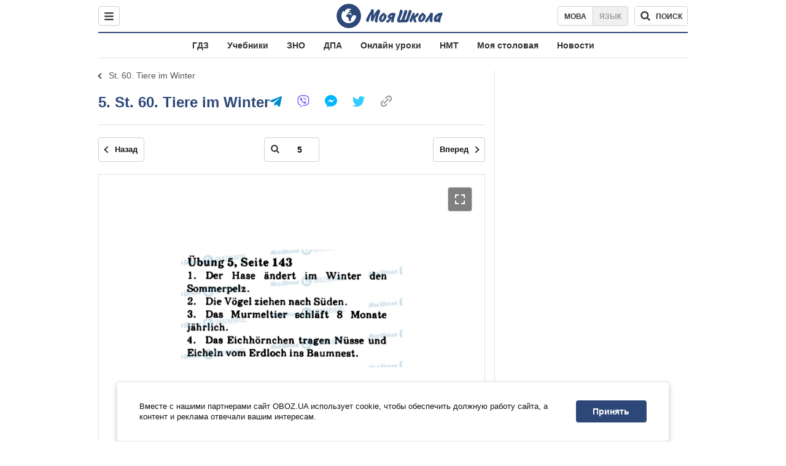

--- FILE ---
content_type: text/html; charset=utf-8
request_url: https://shkola.obozrevatel.com/gdz/7klass/nemeckij/767/st--60--tiere-im-winter/5/
body_size: 7555
content:
<!DOCTYPE html><html lang="ru"><head><meta charSet="utf-8"><meta name="viewport" content="width=device-width, initial-scale=1.0, maximum-scale=1"><meta name="theme-color" content="#1C629C"><meta name="apple-itunes-app" content="app-id=431582577"><link rel="dns-prefetch" href="//google-analytics.com"><link rel="dns-prefetch" href="//connect.facebook.net"><link rel="dns-prefetch" href="//securepubads.g.doubleclick.net"><link rel="preconnect" href="//securepubads.g.doubleclick.net"><link rel="dns-prefetch" href="//cm.g.doubleclick.net"><link rel="preconnect" href="//cm.g.doubleclick.net"><link rel="dns-prefetch" href="//gaua.hit.gemius.pl"><link rel="preconnect" href="//gaua.hit.gemius.pl"><link rel="dns-prefetch" href="//www.googletagmanager.com/"><link rel="dns-prefetch" href="//ndc1.obozrevatel.com"><link rel="preconnect" href="//ndc1.obozrevatel.com"><link rel="shortcut icon" href="https://cdn.obozrevatel.com/moyashkola/img/favicons/favicon.ico" type="image/x-icon"><link rel="apple-touch-icon" href="https://cdn.obozrevatel.com/moyashkola/img/favicons/72x72.png"><link rel="apple-touch-icon" sizes="96x96" href="https://cdn.obozrevatel.com/moyashkola/img/favicons/96x96.png"><link rel="apple-touch-icon" sizes="128x128" href="https://cdn.obozrevatel.com/moyashkola/img/favicons/128x128.png"><link rel="apple-touch-icon" sizes="144x144" href="https://cdn.obozrevatel.com/moyashkola/img/favicons/144x144.png"><link rel="apple-touch-icon-precomposed" href="https://cdn.obozrevatel.com/moyashkola/img/favicons/72x72.png"><link rel="apple-touch-icon-precomposed" sizes="96x96" href="https://cdn.obozrevatel.com/moyashkola/img/favicons/96x96.png"><link rel="apple-touch-icon-precomposed" sizes="128x128" href="https://cdn.obozrevatel.com/moyashkola/img/favicons/128x128.png"><link rel="apple-touch-icon-precomposed" sizes="144x144" href="https://cdn.obozrevatel.com/moyashkola/img/favicons/144x144.png"><title>5 - St. 60. Tiere im Winter ⏩ ГДЗ Немецкий язык 7 класс С. И. Сотникова 2010 ⭐ | shkola.obozrevatel</title><meta name="description" content="5 - St. 60. Tiere im Winter ⏩ решебник ГДЗ Немецкий язык 7 класс С. И. Сотникова 2010 ⭐ Ответы к учебнику онлайн на телефоне | shkola.obozrevatel&quot;"><meta name="robots" content="noindex"><meta property="og:type" content="book"><meta property="og:title" content="5 - St. 60. Tiere im Winter ⏩ ГДЗ Немецкий язык 7 класс С. И. Сотникова 2010 ⭐ | shkola.obozrevatel"><meta property="og:description" content="5 - St. 60. Tiere im Winter ⏩ решебник ГДЗ Немецкий язык 7 класс С. И. Сотникова 2010 ⭐ Ответы к учебнику онлайн на телефоне | shkola.obozrevatel&#039;"><meta property="og:site_name" content="OBOZ.UA"><meta property="og:image" content="https://i.obozrevatel.com/moyashkola/entity/2018/2/22/767.jpeg?size=200x300">									<meta property="og:image:type" content="image/jpeg"><meta property="og:image:width" content="1200px"><meta property="og:image:height" content="630px"><meta property="og:url" content="https://shkola.obozrevatel.com/gdz/7klass/nemeckij/767/st--60--tiere-im-winter/5/"><meta name="twitter:card" content="summary_large_image"><meta name="twitter:title" content="5 - St. 60. Tiere im Winter ⏩ ГДЗ Немецкий язык 7 класс С. И. Сотникова 2010 ⭐ | shkola.obozrevatel"><meta name="twitter:description" content="5 - St. 60. Tiere im Winter ⏩ решебник ГДЗ Немецкий язык 7 класс С. И. Сотникова 2010 ⭐ Ответы к учебнику онлайн на телефоне | shkola.obozrevatel&#039;"><meta name="twitter:image" content="https://i.obozrevatel.com/moyashkola/entity/2018/2/22/767.jpeg?size=200x300"><meta name="twitter:dnt" content="on"><link rel="canonical" href="https://shkola.obozrevatel.com/gdz/7klass/nemeckij/767/st--60--tiere-im-winter/5/"><link rel="alternate" hrefLang="ru" href="https://shkola.obozrevatel.com/gdz/7klass/nemeckij/767/st--60--tiere-im-winter/5/"><link rel="alternate" hrefLang="uk" href="https://shkola.obozrevatel.com/ukr/gdz/7klass/nemeckij/767/st--60--tiere-im-winter/5/"><script type="application/ld+json">{"@context":"https://schema.org","@type":"BreadcrumbList","itemListElement":[{"@type":"ListItem","position":1,"item":{"@id":"https://shkola.obozrevatel.com/","name":"OBOZ.UA"}},{"@type":"ListItem","position":2,"item":{"@id":"https://shkola.obozrevatel.com/gdz/","name":"✅ ГДЗ ✅"}},{"@type":"ListItem","position":3,"item":{"@id":"https://shkola.obozrevatel.com/gdz/7klass/","name":"⚡ 7 класс ⚡"}},{"@type":"ListItem","position":4,"item":{"@id":"https://shkola.obozrevatel.com/gdz/7klass/nemeckij/","name":"Немецкий язык ✍"}},{"@type":"ListItem","position":5,"item":{"@id":"https://shkola.obozrevatel.com/gdz/7klass/nemeckij/767/","name":"Німецька , 7 клас"}},{"@type":"ListItem","position":6,"item":{"@id":"https://shkola.obozrevatel.com/gdz/7klass/nemeckij/767/lektion-8--natur-und-umwelt/","name":"Lektion 8. NATUR UND UMWELT"}},{"@type":"ListItem","position":7,"item":{"@id":"https://shkola.obozrevatel.com/gdz/7klass/nemeckij/767/st--60--tiere-im-winter/","name":"St. 60. Tiere im Winter"}},{"@type":"ListItem","position":8,"item":{"@id":"https://shkola.obozrevatel.com/gdz/7klass/nemeckij/767/st--60--tiere-im-winter/5/","name":"5"}}]}</script><script>var _Oboz_Core_language = "ru";var _Oboz_Core_platform = "desktop";var _Oboz_Core_env = "production";</script><script>!function(){var t=function(){document.removeEventListener("touchstart",t,!0),window.notsyFirstTapRegistered=!0};document.addEventListener("touchstart",t,!0)}();</script><link rel="stylesheet" href="https://cdn.obozrevatel.com/moyashkola/commons/index.min.css?v=4141425651"><script async="true" src="https://csm.cxpublic.com/obozrevatel.js"></script><script type="application/ld+json">{"@context":"https://schema.org","@type":"WebSite","url":"https://shkola.obozrevatel.com/","name":"OBOZ.UA","alternateName":"Obozrevatel, OBOZREVATEL SHKOLA","inLanguage":"ru","author":{"@type":"NewsMediaOrganization","name":"OBOZ.UA","legalName":"ТОВ Золота середина","url":"https://shkola.obozrevatel.com/","sameAs":["https://www.facebook.com/obozrevatel","https://m.me/obozrevatel","https://www.instagram.com/obozrevatel.ua","https://www.pinterest.com/obozrevatel","https://x.com/obozrevatel_ua","https://t.me/uaobozrevatel","https://www.youtube.com/channel/UC97O_ce8Rm7rE0hjE82joaA","https://uk.wikipedia.org/wiki/%D0%9E%D0%B1%D0%BE%D0%B7%D1%80%D0%B5%D0%B2%D0%B0%D1%82%D0%B5%D0%BB%D1%8C"],"foundingDate":"2001-04-01","logo":{"@type":"ImageObject","url":"https://cdn.obozrevatel.com/news/img/icons/logo/Logo_Blue_Flag.svg","width":600,"height":60},"address":{"@type":"PostalAddress","streetAddress":"вул. Деревообробна, 7","addressLocality":"Київ","postalCode":"01013","addressCountry":{"@type":"Country","name":"UA"}},"contactPoint":{"@type":"ContactPoint","email":"info@obozrevatel.com","telephone":"+380 (44) 205-44-60","contactType":"customer support","areaServed":"UA","availableLanguage":["uk-UA","ru-UA","en-UA"]},"alternateName":"Obozrevatel, OBOZREVATEL SHKOLA"},"publisher":{"@type":"NewsMediaOrganization","name":"OBOZ.UA","legalName":"ТОВ Золота середина","url":"https://shkola.obozrevatel.com/","sameAs":["https://www.facebook.com/obozrevatel","https://m.me/obozrevatel","https://www.instagram.com/obozrevatel.ua","https://www.pinterest.com/obozrevatel","https://x.com/obozrevatel_ua","https://t.me/uaobozrevatel","https://www.youtube.com/channel/UC97O_ce8Rm7rE0hjE82joaA","https://uk.wikipedia.org/wiki/%D0%9E%D0%B1%D0%BE%D0%B7%D1%80%D0%B5%D0%B2%D0%B0%D1%82%D0%B5%D0%BB%D1%8C"],"foundingDate":"2001-04-01","logo":{"@type":"ImageObject","url":"https://cdn.obozrevatel.com/news/img/icons/logo/Logo_Blue_Flag.svg","width":600,"height":60},"address":{"@type":"PostalAddress","streetAddress":"вул. Деревообробна, 7","addressLocality":"Київ","postalCode":"01013","addressCountry":{"@type":"Country","name":"UA"}},"contactPoint":{"@type":"ContactPoint","email":"info@obozrevatel.com","telephone":"+380 (44) 205-44-60","contactType":"customer support","areaServed":"UA","availableLanguage":["uk-UA","ru-UA","en-UA"]},"alternateName":"Obozrevatel, OBOZREVATEL SHKOLA"},"creator":{"@type":"NewsMediaOrganization","name":"OBOZ.UA","legalName":"ТОВ Золота середина","url":"https://shkola.obozrevatel.com/","sameAs":["https://www.facebook.com/obozrevatel","https://m.me/obozrevatel","https://www.instagram.com/obozrevatel.ua","https://www.pinterest.com/obozrevatel","https://x.com/obozrevatel_ua","https://t.me/uaobozrevatel","https://www.youtube.com/channel/UC97O_ce8Rm7rE0hjE82joaA","https://uk.wikipedia.org/wiki/%D0%9E%D0%B1%D0%BE%D0%B7%D1%80%D0%B5%D0%B2%D0%B0%D1%82%D0%B5%D0%BB%D1%8C"],"foundingDate":"2001-04-01","logo":{"@type":"ImageObject","url":"https://cdn.obozrevatel.com/news/img/icons/logo/Logo_Blue_Flag.svg","width":600,"height":60},"address":{"@type":"PostalAddress","streetAddress":"вул. Деревообробна, 7","addressLocality":"Київ","postalCode":"01013","addressCountry":{"@type":"Country","name":"UA"}},"contactPoint":{"@type":"ContactPoint","email":"info@obozrevatel.com","telephone":"+380 (44) 205-44-60","contactType":"customer support","areaServed":"UA","availableLanguage":["uk-UA","ru-UA","en-UA"]},"alternateName":"Obozrevatel, OBOZREVATEL SHKOLA"},"potentialAction":{"@type":"SearchAction","target":{"@type":"EntryPoint","urlTemplate":"https://shkola.obozrevatel.com/search"},"query-input":{"@type":"PropertyValueSpecification","valueRequired":"http://schema.org/True","valueName":"search_term_string"}}}</script></head><body class=""><noscript><iframe src="https://www.googletagmanager.com/ns.html?id=GTM-5ZV62SC" height="0" width="0" style="display:none;visibility:hidden"></iframe></noscript><img src="https://ndc1.obozrevatel.com/pixel.png?1769431423375" style="visibility: hidden; position: fixed; top: 0; left: 0;"><aside></aside><div class="page"><script>var _Oboz_Core_HeaderDropMenu = {"urlUa":"https://shkola.obozrevatel.com/ukr/gdz/7klass/nemeckij/767/st--60--tiere-im-winter/5/","urlRu":"https://shkola.obozrevatel.com/gdz/7klass/nemeckij/767/st--60--tiere-im-winter/5/"};var _Oboz_MoyaShkola_pageName = "book-contentpage";var _Oboz_Shkola_analyticsPageData = {"domain":"shkola.obozrevatel.com","language":"ru","platform":"desktop","url":"https://shkola.obozrevatel.com/gdz/7klass/nemeckij/767/st--60--tiere-im-winter/5/","entityType":"GDZ","pageType":"book-contentpage","class":7,"discipline":"Немецкий язык"};var _Oboz_News_analyticsPageData = {"domain":null,"url":null,"isAdult":false,"newsId":null,"newsTitle":null,"newsType":null,"section":null,"subsection":null,"city":null,"country":null,"tags":[],"themes":[],"persons":[],"authors":[],"importance":null,"publishDate":null,"сommentsReactionNumber":null,"facebookReactionNumber":null,"totalBannerCount":null,"taggedAuthor":[]};var _Oboz_MoyaShkola_pageName = {"pageName":"bookPage","pageType":1};var _Oboz_MoyaShkola_bookPagePageData = {"id":767,"bookCover":"https://i.obozrevatel.com/moyashkola/entity/2018/2/22/767.jpeg","urlUa":"https://shkola.obozrevatel.com/ukr/gdz/7klass/nemeckij/767/","urlRu":"https://shkola.obozrevatel.com/gdz/7klass/nemeckij/767/","titleUa":"ГДЗ Німецька мова 7 клас","titleRu":"ГДЗ Немецкий язык 7 класс","authorsUa":"С. І. Сотнікова","authorsRu":"С. И. Сотникова","descriptionUa":"","descriptionRu":"","year":2010};</script><header class="header --static"><div class="header_inner"><div class="header_leftCol"><div class="menu"><button class="menu_btn"><svg class="menu_icon --close" width="22" height="22" viewBox="0 0 22 22" fill="none" xmlns="http://www.w3.org/2000/svg"><path fill="#333333" fill-rule="evenodd" clip-rule="evenodd" d="M3.93061 15.9514C3.34483 16.5372 3.34483 17.4869 3.93061 18.0727C4.5164 18.6585 5.46615 18.6585 6.05193 18.0727L11.0017 13.123L15.9514 18.0727C16.5372 18.6585 17.487 18.6585 18.0728 18.0727C18.6586 17.4869 18.6586 16.5372 18.0728 15.9514L13.123 11.0016L18.0727 6.05187C18.6585 5.46608 18.6585 4.51634 18.0727 3.93055C17.487 3.34476 16.5372 3.34476 15.9514 3.93055L11.0017 8.88031L6.05195 3.9306C5.46616 3.34481 4.51642 3.34481 3.93063 3.9306C3.34484 4.51638 3.34484 5.46613 3.93063 6.05192L8.88035 11.0016L3.93061 15.9514Z"></path></svg><svg class="menu_icon" width="20" height="17" viewBox="0 0 20 17" fill="none" xmlns="http://www.w3.org/2000/svg"><path fill="#333333" fill-rule="evenodd" clip-rule="evenodd" d="M0 1.5C0 0.671573 0.671573 0 1.5 0H18.5C19.3284 0 20 0.671573 20 1.5C20 2.32843 19.3284 3 18.5 3H1.5C0.671573 3 0 2.32843 0 1.5ZM0 8.5C0 7.67157 0.671573 7 1.5 7H18.5C19.3284 7 20 7.67157 20 8.5C20 9.32843 19.3284 10 18.5 10H1.5C0.671573 10 0 9.32843 0 8.5ZM1.5 14C0.671573 14 0 14.6716 0 15.5C0 16.3284 0.671573 17 1.5 17H18.5C19.3284 17 20 16.3284 20 15.5C20 14.6716 19.3284 14 18.5 14H1.5Z"></path></svg></button></div></div><div class="header_logoWrap"><a class="logoLink" href="https://shkola.obozrevatel.com/"><img class="logoImg" src="https://cdn.obozrevatel.com/moyashkola/img/shkola_logo.svg" alt=""></a></div><div class="header_rightCol"><nav class="langSwitcher"><a class="langSwitcher_link --ukr" href="https://shkola.obozrevatel.com/ukr/gdz/7klass/nemeckij/767/st--60--tiere-im-winter/5/">Мова</a><a class="langSwitcher_link --active" href="https://shkola.obozrevatel.com/gdz/7klass/nemeckij/767/st--60--tiere-im-winter/5/">Язык</a></nav><div class="headerSearch"><form class="headerSearch_form"><input type="search" name="search" class="headerSearch_input" autoComplete="off" aria-label="Поиск по Моя Школа" disabled="true"><button class="headerSearch_btn --search" type="submit"><img class="headerSearch_icon" src="https://cdn.obozrevatel.com/moyashkola/img/icons/search-grey-dark.svg" alt=""><span class="headerSearch_btnText">поиск</span></button><button class="headerSearch_btn --close" type="button" aria-label="Закрыть поиск"><img class="headerSearch_icon" src="https://cdn.obozrevatel.com/moyashkola/img/icons/close-rounded-bold-grey-dark.svg" alt=""></button></form></div></div></div></header><nav class="headerMenu"><ul class="headerMenu_list"><li class="headerMenu_item"><a class="headerMenu_link" href="https://shkola.obozrevatel.com/gdz/">ГДЗ</a></li><li class="headerMenu_item"><a class="headerMenu_link" href="https://shkola.obozrevatel.com/books/">Учебники</a></li><li class="headerMenu_item"><a class="headerMenu_link" href="https://shkola.obozrevatel.com/zno/">ЗНО</a></li><li class="headerMenu_item"><a class="headerMenu_link" href="https://shkola.obozrevatel.com/dpa/">ДПА</a></li><li class="headerMenu_item"><a class="headerMenu_link" href="https://shkola.obozrevatel.com/online-lessons/">Онлайн уроки</a></li><li class="headerMenu_item"><a class="headerMenu_link" href="https://shkola.obozrevatel.com/nmt/">НМТ</a></li><li class="headerMenu_item"><a class="headerMenu_link" href="https://shkola.obozrevatel.com/news/moya-stolovaya/">Моя столовая</a></li><li class="headerMenu_item"><a class="headerMenu_link" href="https://shkola.obozrevatel.com/news/">Новости</a></li></ul></nav><div class="sectionRow"><main class="page_leftCol"><nav class="backLink"><a class="backLink_link" href="https://shkola.obozrevatel.com/gdz/7klass/nemeckij/767/st--60--tiere-im-winter/">St. 60. Tiere im Winter</a></nav><article class="section"><div class="section_headingWrap --titleXl"><h1 class="section_heading"> <span class="section_titleText">5. St. 60. Tiere im Winter</span> </h1><article class="social"><button class="social_btn"><img class="social_icon" src="https://cdn.obozrevatel.com/moyashkola/img/icons/share.svg" alt="" aria-hidden="true"></button><div class="social_body"><ul class="social_list"><li class="social_item"><a href="https://telegram.me/share/url?url=https%3A%2F%2Fshkola.obozrevatel.com%2Fgdz%2F7klass%2Fnemeckij%2F767%2Fst--60--tiere-im-winter%2F5%2F&text=5" class="social_link"><img class="social_icon" src="https://cdn.obozrevatel.com/moyashkola/img/icons/telegram.svg" alt="" aria-hidden="true"></a></li><li class="social_item"><a href="viber://forward?text=https://shkola.obozrevatel.com/gdz/7klass/nemeckij/767/st--60--tiere-im-winter/5/" class="social_link"><img class="social_icon" src="https://cdn.obozrevatel.com/moyashkola/img/icons/viber.svg" alt="" aria-hidden="true"></a></li><li class="social_item"><a href="fb-messenger://share/?link=https%3A%2F%2Fshkola.obozrevatel.com%2Fgdz%2F7klass%2Fnemeckij%2F767%2Fst--60--tiere-im-winter%2F5%2F" class="social_link"><img class="social_icon" src="https://cdn.obozrevatel.com/moyashkola/img/icons/facebook.svg" alt="" aria-hidden="true"></a></li><li class="social_item"><a href="https://twitter.com/intent/tweet?url=https%3A%2F%2Fshkola.obozrevatel.com%2Fgdz%2F7klass%2Fnemeckij%2F767%2Fst--60--tiere-im-winter%2F5%2F&text=5" class="social_link"><img class="social_icon" src="https://cdn.obozrevatel.com/moyashkola/img/icons/twitter.svg" alt="" aria-hidden="true"></a></li><li class="social_item"><button data-href="https://shkola.obozrevatel.com/gdz/7klass/nemeckij/767/st--60--tiere-im-winter/5/" class="social_link --copy"><textarea>https://shkola.obozrevatel.com/gdz/7klass/nemeckij/767/st--60--tiere-im-winter/5/</textarea><img class="social_icon" src="https://cdn.obozrevatel.com/moyashkola/img/icons/link.svg" alt="" aria-hidden="true"></button></li></ul><div class="social_popup"><button class="social_popupBtn"><img class="social_btnIcon --close" src="https://cdn.obozrevatel.com/moyashkola/img/icons/close-rounded-bold-grey-dark.svg" alt=""></button><div class="social_popupHeader"><p class="social_popupTitle">Ваша ссылка скопирована</p></div><div class="social_popupBody"><p class="social_popupUrl">https://shkola.obozrevatel.com/gdz/7klass/nemeckij/767/st--60--tiere-im-winter/5/</p><p class="social_popupInfo">Вы можете добавить страницу в закладки - нажмите <span class="social_popupTextBold">ctrl+D</span></p></div></div></div></article></div><div class="section_content"><div class="bookViewer"><div class="bookViewer_bottom"><form class="bookViewer_form"><a class="bookViewer_btn --prev" href="https://shkola.obozrevatel.com/gdz/7klass/nemeckij/767/st--60--tiere-im-winter/2/" aria-label="Предыдущая страница">Назад</a><a class="bookViewer_btn --next" href="https://shkola.obozrevatel.com/gdz/7klass/nemeckij/767/st--61--tiere-sind-unsere-freunde/2/" aria-label="Следующая страница">Вперед</a><div class="bookViewer_inputWrap --showIcon"><img class="bookViewer_inputIcon" src="https://cdn.obozrevatel.com/moyashkola/img/icons/search-grey-dark.svg" alt=""><input class="bookViewer_input" value="5" type="text" data-id="767" aria-label="Введите номер страницы"></div></form></div><div class="bookViewer_wrap"><img class="lazyImg bookViewer_img --active" style="min-height: 0px;" alt="ГДЗ Немецкий язык 7 класс страница 5" src="https://i.obozrevatel.com/moyashkola/content/3000/76/767/st-60-tiere-im-winter-5.jpg?size=2000x2000" data-srcset="https://i.obozrevatel.com/moyashkola/content/3000/76/767/st-60-tiere-im-winter-5.jpg?size=748x748 1500w " srcSet="https://cdn.obozrevatel.com/core/img/lazy1x1.png 100w" sizes="(min-width: 1500px) 100vw 				 				"><button class="bookViewer_btn --fullScreen"><img class="bookViewer_btnIconExpand" src="https://cdn.obozrevatel.com/core/img/icons/common/expand.svg" alt="" aria-hidden="true"></button></div><div class="bookViewer_bottom"><form class="bookViewer_form"><a class="bookViewer_btn --prev" href="https://shkola.obozrevatel.com/gdz/7klass/nemeckij/767/st--60--tiere-im-winter/2/" aria-label="Предыдущая страница">Назад</a><a class="bookViewer_btn --next" href="https://shkola.obozrevatel.com/gdz/7klass/nemeckij/767/st--61--tiere-sind-unsere-freunde/2/" aria-label="Следующая страница">Вперед</a><div class="bookViewer_inputWrap --showIcon"><img class="bookViewer_inputIcon" src="https://cdn.obozrevatel.com/moyashkola/img/icons/search-grey-dark.svg" alt=""><input class="bookViewer_input" value="5" type="text" data-id="767" aria-label="Введите номер страницы"></div></form><button class="bookViewer_btn --pageList"><img src="https://cdn.obozrevatel.com/moyashkola/img/icons/page-list-grey-dark.svg" alt="">Список всех заданий</button></div><div class="googleDoubleBanner --marginBottom_40"><aside class="googleBanner --headerBiding --size_300x250"><div class="OBZ_ITC_300/OBZ_ITC_300_L"></div></aside><aside class="googleBanner --headerBiding --size_300x250"><div class="OBZ_ITC_300/OBZ_ITC_300_R"></div></aside></div><div class="bookViewer_modal" data-close="true"><button class="bookViewer_btn --close" data-close="true" aria-label="Закрыть"><img class="bookViewer_btnIconClose" src="https://cdn.obozrevatel.com/core/img/icons/common/close-white.svg" alt="" aria-hidden="true"></button><img class="bookViewer_modalImg" src="https://i.obozrevatel.com/moyashkola/content/3000/76/767/st-60-tiere-im-winter-5.jpg"><div class="bookViewer_zoomWrap"><button class="bookViewer_btn --zoomIn" aria-label="Увеличить">+</button><button class="bookViewer_btn --zoomOut" aria-label="Уменьшить">-</button></div></div><div class="bookPageList --hide"><ol class="bookPageList_list"><li class="bookPageList_page"><a class="bookPageList_link" href="https://shkola.obozrevatel.com/gdz/7klass/nemeckij/767/st--60--tiere-im-winter/2/" title="2"><span>2</span></a></li><li class="bookPageList_page"><a class="bookPageList_link --active" href="https://shkola.obozrevatel.com/gdz/7klass/nemeckij/767/st--60--tiere-im-winter/5/" title="5"><span>5</span></a></li></ol></div></div></div></article><!--noindex--><aside class="section --popular"><div class="section_headingWrap"><h2 class="section_heading"> <span class="section_titleText">Самые популярные книги</span> </h2></div><div class="section_content --threeColumn"><article class="book --coverSm"><div class="bookCover"><a href="https://shkola.obozrevatel.com/books/10klass/ukrainskij/glazova-2018/" class="bookCover_link"><img class="lazyImg bookCover_img" style="min-height: 150px;" alt="Учебники Укр мова 10 класс" src="https://cdn.obozrevatel.com/moyashkola/img/book-cover.svg" data-srcset="https://i.obozrevatel.com/moyashkola/entity/2018/9/30/118.jpg?size=102x153 1500w " srcSet="https://cdn.obozrevatel.com/core/img/lazy2x3.png 100w" sizes="(min-width: 1500px) 100vw 				 				, (max-width: 999px) 20vw"></a><div class="bookCover_btnWrap"><button class="bookCover_btn">показать обложку</button></div></div><div class="book_info"><h2 class="book_title"><a class="book_link" href="https://shkola.obozrevatel.com/books/10klass/ukrainskij/glazova-2018/">Учебники Укр мова 10 класс</a></h2><p class="book_item"><span class="book_itemTitle">Авторы:</span>А. П. Глазова</p><p class="book_item"><span class="book_itemTitle">Год:</span>2018</p><p class="book_item"><span class="book_itemTitle">Описание:</span>Уровень стандарта</p></div></article><article class="book --coverSm"><div class="bookCover"><a href="https://shkola.obozrevatel.com/books/11klass/anglijskij/nersisyan-2019/" class="bookCover_link"><img class="lazyImg bookCover_img" style="min-height: 150px;" alt="Учебники Английский язык 11 класс" src="https://cdn.obozrevatel.com/moyashkola/img/book-cover.svg" data-srcset="https://i.obozrevatel.com/moyashkola/entity/2019/11/7/zzzz.jpg?size=102x153 1500w " srcSet="https://cdn.obozrevatel.com/core/img/lazy2x3.png 100w" sizes="(min-width: 1500px) 100vw 				 				, (max-width: 999px) 20vw"></a><div class="bookCover_btnWrap"><button class="bookCover_btn">показать обложку</button></div></div><div class="book_info"><h2 class="book_title"><a class="book_link" href="https://shkola.obozrevatel.com/books/11klass/anglijskij/nersisyan-2019/">Учебники Английский язык 11 класс</a></h2><p class="book_item"><span class="book_itemTitle">Авторы:</span>М.А. Нерсисян, А.О. Пироженко</p><p class="book_item"><span class="book_itemTitle">Год:</span>2019</p><p class="book_item"><span class="book_itemTitle">Описание:</span>Уровень стандарта</p></div></article><article class="book --coverSm"><div class="bookCover"><a href="https://shkola.obozrevatel.com/gdz/7klass/biologija/sobol-2015/" class="bookCover_link"><img class="lazyImg bookCover_img" style="min-height: 150px;" alt="ГДЗ Биология 7 класс" src="https://cdn.obozrevatel.com/moyashkola/img/book-cover.svg" data-srcset="https://i.obozrevatel.com/moyashkola/entity/2018/5/24/4575765.jpg?size=102x153 1500w " srcSet="https://cdn.obozrevatel.com/core/img/lazy2x3.png 100w" sizes="(min-width: 1500px) 100vw 				 				, (max-width: 999px) 20vw"></a><div class="bookCover_btnWrap"><button class="bookCover_btn">показать обложку</button></div></div><div class="book_info"><h2 class="book_title"><a class="book_link" href="https://shkola.obozrevatel.com/gdz/7klass/biologija/sobol-2015/">ГДЗ Биология 7 класс</a></h2><p class="book_item"><span class="book_itemTitle">Авторы:</span>В. И. Соболь</p><p class="book_item"><span class="book_itemTitle">Год:</span>2015</p><p class="book_item"><span class="book_itemTitle">Описание:</span>Рабочая тетрадь</p></div></article><article class="book --coverSm"><div class="bookCover"><a href="https://shkola.obozrevatel.com/gdz/9klass/geografija/bojko-20171/" class="bookCover_link"><img class="lazyImg bookCover_img" style="min-height: 150px;" alt="ГДЗ География 9 класс" src="https://cdn.obozrevatel.com/moyashkola/img/book-cover.svg" data-srcset="https://i.obozrevatel.com/moyashkola/entity/2018/5/31/geografiyaboyko92017zjhitdlyapraktychnyhmedium.jpg?size=102x153 1500w " srcSet="https://cdn.obozrevatel.com/core/img/lazy2x3.png 100w" sizes="(min-width: 1500px) 100vw 				 				, (max-width: 999px) 20vw"></a><div class="bookCover_btnWrap"><button class="bookCover_btn">показать обложку</button></div></div><div class="book_info"><h2 class="book_title"><a class="book_link" href="https://shkola.obozrevatel.com/gdz/9klass/geografija/bojko-20171/">ГДЗ География 9 класс</a></h2><p class="book_item"><span class="book_itemTitle">Авторы:</span>В. М. Бойко, И. Л. Дитчук</p><p class="book_item"><span class="book_itemTitle">Год:</span>2017</p><p class="book_item"><span class="book_itemTitle">Описание:</span>Тетрадь для практических работ</p></div></article><article class="book --coverSm"><div class="bookCover"><a href="https://shkola.obozrevatel.com/gdz/5klass/matematika/1144/" class="bookCover_link"><img class="lazyImg bookCover_img" style="min-height: 150px;" alt="ГДЗ Математика 5 класс" src="https://cdn.obozrevatel.com/moyashkola/img/book-cover.svg" data-srcset="https://i.obozrevatel.com/moyashkola/entity/2018/2/19/1144.jpeg?size=102x153 1500w " srcSet="https://cdn.obozrevatel.com/core/img/lazy2x3.png 100w" sizes="(min-width: 1500px) 100vw 				 				, (max-width: 999px) 20vw"></a><div class="bookCover_btnWrap"><button class="bookCover_btn">показать обложку</button></div></div><div class="book_info"><h2 class="book_title"><a class="book_link" href="https://shkola.obozrevatel.com/gdz/5klass/matematika/1144/">ГДЗ Математика 5 класс</a></h2><p class="book_item"><span class="book_itemTitle">Авторы:</span>А. Г. Мерзляк, В. Б. Полонский, М. С. Якир, Ю. М. Рабинович</p><p class="book_item"><span class="book_itemTitle">Год:</span>2013</p><p class="book_item"><span class="book_itemTitle">Описание:</span>Сборник задач и контрольных работ</p></div></article><article class="book --coverSm"><div class="bookCover"><a href="https://shkola.obozrevatel.com/books/9klass/biologija/zadorozhnij-20171/" class="bookCover_link"><img class="lazyImg bookCover_img" style="min-height: 150px;" alt="Учебники Биология 9 класс" src="https://cdn.obozrevatel.com/moyashkola/img/book-cover.svg" data-srcset="https://i.obozrevatel.com/moyashkola/entity/2018/9/18/15.jpg?size=102x153 1500w " srcSet="https://cdn.obozrevatel.com/core/img/lazy2x3.png 100w" sizes="(min-width: 1500px) 100vw 				 				, (max-width: 999px) 20vw"></a><div class="bookCover_btnWrap"><button class="bookCover_btn">показать обложку</button></div></div><div class="book_info"><h2 class="book_title"><a class="book_link" href="https://shkola.obozrevatel.com/books/9klass/biologija/zadorozhnij-20171/">Учебники Биология 9 класс</a></h2><p class="book_item"><span class="book_itemTitle">Авторы:</span>К.М. Задорожний</p><p class="book_item"><span class="book_itemTitle">Год:</span>2017</p></div></article></div></aside><!--/noindex--></main><aside class="page_rightCol"><aside class="googleBanner --headerBiding --size_vertical"><div class="OBZ_SBR_300c/OBZ_SBR_300c_1"></div></aside><aside class="googleBanner --headerBiding --size_vertical --marginTop_15 --sticky"><div class="OBZ_SBR_300c/OBZ_SBR_300c_1"></div></aside></aside></div><nav class="breadcrumbs" aria-label="Breadcrumb"><ol class="breadcrumbs_list"><li class="breadcrumbs_item"><a href="https://shkola.obozrevatel.com/" class="breadcrumbs_link" title="Главная"><img class="breadcrumbs_icon" src="https://cdn.obozrevatel.com/moyashkola/img/icons/home-blue-brand.svg" aria-hidden="true" alt=""></a></li><li class="breadcrumbs_item"><a href="https://shkola.obozrevatel.com/gdz/" class="breadcrumbs_link" title="ГДЗ">✅ ГДЗ ✅</a></li><li class="breadcrumbs_item"><a href="https://shkola.obozrevatel.com/gdz/7klass/" class="breadcrumbs_link" title="7 класс">⚡ 7 класс ⚡</a></li><li class="breadcrumbs_item"><a href="https://shkola.obozrevatel.com/gdz/7klass/nemeckij/" class="breadcrumbs_link" title="Немецкий язык">Немецкий язык ✍</a></li><li class="breadcrumbs_item"><a href="https://shkola.obozrevatel.com/gdz/7klass/nemeckij/767/" class="breadcrumbs_link" title="Німецька , 7 клас">Німецька , 7 клас</a></li><li class="breadcrumbs_item"><a href="https://shkola.obozrevatel.com/gdz/7klass/nemeckij/767/lektion-8--natur-und-umwelt/" class="breadcrumbs_link" title="Lektion 8. NATUR UND UMWELT">Lektion 8. NATUR UND UMWELT</a></li><li class="breadcrumbs_item"><a href="https://shkola.obozrevatel.com/gdz/7klass/nemeckij/767/st--60--tiere-im-winter/" class="breadcrumbs_link" title="St. 60. Tiere im Winter">St. 60. Tiere im Winter</a></li><li class="breadcrumbs_item"><span class="breadcrumbs_text --current" aria-current="page">5</span></li></ol></nav><footer class="footer "><nav class="footer_topLine"><div class="footer_topLinelogo"><a href="https://shkola.obozrevatel.com/" class="footer_topLineLogoImg"><img src="https://cdn.obozrevatel.com/moyashkola/img/logo/logo-white.svg" alt="logo"></a><button class="footer_toTop">В начало</button></div><ul class="footer_topLine-list"><li class="footer_topLine-item"><a href="https://www.obozrevatel.com/story/about-company-ru/" class="footer_topLineLink">О компании</a></li><li class="footer_topLine-item"><a href="https://www.obozrevatel.com/story/obozrevatel-team-ru/" class="footer_topLineLink">Команда</a></li><li class="footer_topLine-item"><a href="https://www.obozrevatel.com/copyright.htm" class="footer_topLineLink">Правовая информация</a></li><li class="footer_topLine-item"><a href="https://www.obozrevatel.com/privacypolicy.htm" class="footer_topLineLink">Политика конфиденциальности</a></li><li class="footer_topLine-item"><a href="https://www.obozrevatel.com/adv.htm" class="footer_topLineLink">Реклама на сайте</a></li><li class="footer_topLine-item"><a href="https://www.obozrevatel.com/documents.htm" class="footer_topLineLink">Документы</a></li><li class="footer_topLine-item"><a href="https://www.obozrevatel.com/editorial.htm" class="footer_topLineLink">Редакционная политика</a></li></ul></nav><nav class="footer_content"><nav class="footer_row"><ul class="footer_rowList --headline"><li class="footer_rowItem"><a href="https://www.obozrevatel.com/" class="footer_rowLink">OBOZ.UA</a></li><li class="footer_rowItem"><a href="https://shkola.obozrevatel.com/" class="footer_rowLink">Моя Школа</a></li><li class="footer_rowItem"><a href="https://news.obozrevatel.com/abroad/" class="footer_rowLink">Мир</a></li><li class="footer_rowItem"><a href="https://news.obozrevatel.com/sport/" class="footer_rowLink">Спорт</a></li><li class="footer_rowItem"><a href="https://news.obozrevatel.com/society/" class="footer_rowLink">Общество</a></li><li class="footer_rowItem"><a href="https://www.obozrevatel.com/" class="footer_rowLink">Все новости</a></li><li class="footer_rowItem"><a href="https://shkola.obozrevatel.com/news/" class="footer_rowLink">Новости образования</a></li></ul></nav><nav class="footer_row"><a href="https://shkola.obozrevatel.com/gdz/"><h4 class="footer_row-heading">ГДЗ</h4></a><ul class="footer_rowList"><li class="footer_rowItem"><a href="https://shkola.obozrevatel.com/gdz/1klass/" class="footer_rowLink">1 класс</a></li><li class="footer_rowItem"><a href="https://shkola.obozrevatel.com/gdz/2klass/" class="footer_rowLink">2 класс</a></li><li class="footer_rowItem"><a href="https://shkola.obozrevatel.com/gdz/3klass/" class="footer_rowLink">3 класс</a></li><li class="footer_rowItem"><a href="https://shkola.obozrevatel.com/gdz/4klass/" class="footer_rowLink">4 класс</a></li><li class="footer_rowItem"><a href="https://shkola.obozrevatel.com/gdz/5klass/" class="footer_rowLink">5 класс</a></li><li class="footer_rowItem"><a href="https://shkola.obozrevatel.com/gdz/6klass/" class="footer_rowLink">6 класс</a></li><li class="footer_rowItem"><a href="https://shkola.obozrevatel.com/gdz/7klass/" class="footer_rowLink">7 класс</a></li><li class="footer_rowItem"><a href="https://shkola.obozrevatel.com/gdz/8klass/" class="footer_rowLink">8 класс</a></li><li class="footer_rowItem"><a href="https://shkola.obozrevatel.com/gdz/9klass/" class="footer_rowLink">9 класс</a></li><li class="footer_rowItem"><a href="https://shkola.obozrevatel.com/gdz/10klass/" class="footer_rowLink">10 класс</a></li><li class="footer_rowItem"><a href="https://shkola.obozrevatel.com/gdz/11klass/" class="footer_rowLink">11 класс</a></li></ul></nav><nav class="footer_row"><a href="https://shkola.obozrevatel.com/books/"><h4 class="footer_row-heading">Учебники</h4></a><ul class="footer_rowList"><li class="footer_rowItem"><a href="https://shkola.obozrevatel.com/books/1klass/" class="footer_rowLink">1 класс</a></li><li class="footer_rowItem"><a href="https://shkola.obozrevatel.com/books/2klass/" class="footer_rowLink">2 класс</a></li><li class="footer_rowItem"><a href="https://shkola.obozrevatel.com/books/3klass/" class="footer_rowLink">3 класс</a></li><li class="footer_rowItem"><a href="https://shkola.obozrevatel.com/books/4klass/" class="footer_rowLink">4 класс</a></li><li class="footer_rowItem"><a href="https://shkola.obozrevatel.com/books/5klass/" class="footer_rowLink">5 класс</a></li><li class="footer_rowItem"><a href="https://shkola.obozrevatel.com/books/6klass/" class="footer_rowLink">6 класс</a></li><li class="footer_rowItem"><a href="https://shkola.obozrevatel.com/books/7klass/" class="footer_rowLink">7 класс</a></li><li class="footer_rowItem"><a href="https://shkola.obozrevatel.com/books/8klass/" class="footer_rowLink">8 класс</a></li><li class="footer_rowItem"><a href="https://shkola.obozrevatel.com/books/9klass/" class="footer_rowLink">9 класс</a></li><li class="footer_rowItem"><a href="https://shkola.obozrevatel.com/books/10klass/" class="footer_rowLink">10 класс</a></li><li class="footer_rowItem"><a href="https://shkola.obozrevatel.com/books/11klass/" class="footer_rowLink">11 класс</a></li></ul></nav><nav class="footer_row"><a href="https://shkola.obozrevatel.com/dpa/"><h4 class="footer_row-heading">ДПА</h4></a><ul class="footer_rowList"><li class="footer_rowItem"><a href="https://shkola.obozrevatel.com/dpa/4klass/" class="footer_rowLink">4 класс</a></li><li class="footer_rowItem"><a href="https://shkola.obozrevatel.com/dpa/9klass/" class="footer_rowLink">9 класс</a></li><li class="footer_rowItem"><a href="https://shkola.obozrevatel.com/dpa/11klass/" class="footer_rowLink">11 класс</a></li></ul></nav><nav class="footer_row"><a href="https://shkola.obozrevatel.com/zno/11klass/"><h4 class="footer_row-heading">ЗНО</h4></a><ul class="footer_rowList"><li class="footer_rowItem"><a href="https://shkola.obozrevatel.com/zno/11klass/" class="footer_rowLink">11 класс</a></li></ul></nav><nav class="footer_row"><a href="https://shkola.obozrevatel.com/online-lessons/"><h4 class="footer_row-heading">Онлайн уроки</h4></a><ul class="footer_rowList"><li class="footer_rowItem"><a href="https://shkola.obozrevatel.com/online-lessons/1klass/" class="footer_rowLink">1 класс</a></li><li class="footer_rowItem"><a href="https://shkola.obozrevatel.com/online-lessons/2klass/" class="footer_rowLink">2 класс</a></li><li class="footer_rowItem"><a href="https://shkola.obozrevatel.com/online-lessons/3klass/" class="footer_rowLink">3 класс</a></li><li class="footer_rowItem"><a href="https://shkola.obozrevatel.com/online-lessons/4klass/" class="footer_rowLink">4 класс</a></li><li class="footer_rowItem"><a href="https://shkola.obozrevatel.com/online-lessons/5klass/" class="footer_rowLink">5 класс</a></li><li class="footer_rowItem"><a href="https://shkola.obozrevatel.com/online-lessons/6klass/" class="footer_rowLink">6 класс</a></li><li class="footer_rowItem"><a href="https://shkola.obozrevatel.com/online-lessons/7klass/" class="footer_rowLink">7 класс</a></li><li class="footer_rowItem"><a href="https://shkola.obozrevatel.com/online-lessons/8klass/" class="footer_rowLink">8 класс</a></li><li class="footer_rowItem"><a href="https://shkola.obozrevatel.com/online-lessons/9klass/" class="footer_rowLink">9 класс</a></li><li class="footer_rowItem"><a href="https://shkola.obozrevatel.com/online-lessons/10klass/" class="footer_rowLink">10 класс</a></li><li class="footer_rowItem"><a href="https://shkola.obozrevatel.com/online-lessons/11klass/" class="footer_rowLink">11 класс</a></li></ul></nav></nav></footer></div><aside></aside><script>
						const notsyAssignedVariation = window['notsyAssignedVariation'];
						const delay = notsyAssignedVariation === "B" ? 20 : 10;
						setTimeout(() => {
							const $s = document.createElement('script');
							$s.src = 'https://cdn.obozrevatel.com/moyashkola/commons/index.min.js?v=4141425651';
							$s.async = true;
							$s.charset = 'utf-8';
							document.head.append($s);
						}, delay);
						setTimeout(() => {
							const $s = document.createElement('script');
							$s.src = 'https://cdn.obozrevatel.com/core/libs/lazy-loader-image/index.min.js?v=4141425651';
							$s.async = true;
							$s.charset = 'utf-8';
							document.head.append($s);
						}, 10);
					</script><script>
                    !function(){"use strict";function e(e){var t=!(arguments.length>1&&void 0!==arguments[1])||arguments[1],c=document.createElement("script");c.src=e,t?c.type="module":(c.async=!0,c.type="text/javascript",c.setAttribute("nomodule",""));var n=document.getElementsByTagName("script")[0];n.parentNode.insertBefore(c,n)}!function(t,c){!function(t,c,n){var a,o,r;n.accountId=c,null!==(a=t.marfeel)&&void 0!==a||(t.marfeel={}),null!==(o=(r=t.marfeel).cmd)&&void 0!==o||(r.cmd=[]),t.marfeel.config=n;var i="https://sdk.mrf.io/statics";e("".concat(i,"/marfeel-sdk.js?id=").concat(c),!0),e("".concat(i,"/marfeel-sdk.es5.js?id=").concat(c),!1)}(t,c,arguments.length>2&&void 0!==arguments[2]?arguments[2]:{})}(window,10008,{});
                    }();
                    </script><script>
                    var pp_gemius_identifier = 'Bx1La_uGEMZEdG.YFaLqPHZ3P4O1U_MWL92xpyuk1xH.Y7';
                    function gemius_pending(i) { window[i] = window[i] || function() {var x = window[i+'_pdata'] = window[i+'_pdata'] || []; x[x.length]=arguments;};};
                    gemius_pending('gemius_hit'); gemius_pending('gemius_event'); gemius_pending('gemius_init'); gemius_pending('pp_gemius_hit'); gemius_pending('pp_gemius_event'); gemius_pending('pp_gemius_init');
                    (function(d,t) {try {var gt=d.createElement(t),s=d.getElementsByTagName(t)[0],l='http'+((location.protocol=='https:')?'s':''); gt.setAttribute('async','async');
                    gt.setAttribute('defer','defer'); gt.src=l+'://gaua.hit.gemius.pl/xgemius.js'; s.parentNode.insertBefore(gt,s);} catch (e) {}})(document,'script');
                </script></body></html>

--- FILE ---
content_type: text/javascript;charset=utf-8
request_url: https://id.cxense.com/public/user/id?json=%7B%22identities%22%3A%5B%7B%22type%22%3A%22ckp%22%2C%22id%22%3A%22mkv5s9viz098sud4%22%7D%2C%7B%22type%22%3A%22lst%22%2C%22id%22%3A%22kjvzfznv6zc33e87znxysrd27%22%7D%2C%7B%22type%22%3A%22cst%22%2C%22id%22%3A%22kjvzfznv6zc33e87znxysrd27%22%7D%5D%7D&callback=cXJsonpCB1
body_size: 208
content:
/**/
cXJsonpCB1({"httpStatus":200,"response":{"userId":"cx:3rrkjtui1u7611z8ldzytdy30h:20k0qcxafcmxe","newUser":false}})

--- FILE ---
content_type: text/javascript;charset=utf-8
request_url: https://p1cluster.cxense.com/p1.js
body_size: 100
content:
cX.library.onP1('kjvzfznv6zc33e87znxysrd27');
